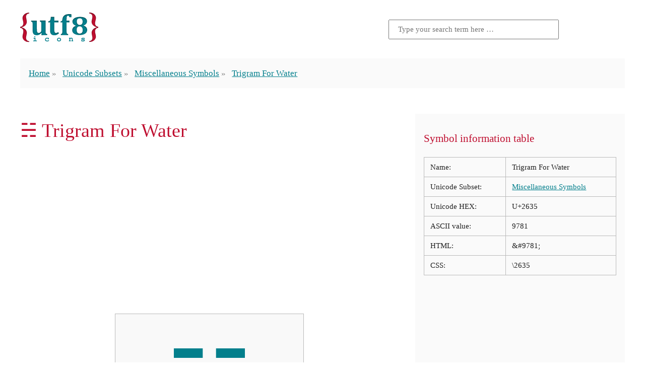

--- FILE ---
content_type: text/html; charset=UTF-8
request_url: https://www.utf8icons.com/character/9781/trigram-for-water
body_size: 12012
content:
<!DOCTYPE html>
<html lang="en" prefix="og: http://ogp.me/ns/website#">
<head>
    <meta charset="utf-8">
    <meta http-equiv="X-UA-Compatible" content="IE=edge">
    <meta name="viewport" content="width=device-width, initial-scale=1">
    <meta name="csrf-token" content="m0ofnbWjqUfRQcyrMDCxlVHQmDOaA8jyhGftvX1c">
    <title>TRIGRAM FOR WATER | UTF-8 Icons</title>
        <meta name="description" content="UTF-8 Icons aims to offer it&#039;s visitors an easy to use method for identifying those hard to find UTF-8 characters that can be used as icons in place of images.">
    <link rel="canonical" href="https://www.utf8icons.com/character/9781/trigram-for-water">
    <link rel="amphtml" href="https://www.utf8icons.com/amp/character/9781/trigram-for-water">
    <meta name="og:title" content="TRIGRAM FOR WATER | UTF-8 Icons">
    <meta name="og:site_name" content="UTF-8 Icons">
    <meta property="og:type" content="website" />
    <meta property="og:url" content="https://www.utf8icons.com/character/9781/trigram-for-water" />
    <meta property="og:image" content="https://www.utf8icons.com/character_image/9781-trigram-for-water.png" />
    <meta name="twitter:card" content="summary_large_image">
    <meta name="twitter:title" content="TRIGRAM FOR WATER | UTF-8 Icons">
    <meta name="twitter:description" content="UTF-8 Icons aims to offer it&#039;s visitors an easy to use method for identifying those hard to find UTF-8 characters that can be used as icons in place of images.">
    <meta name="twitter:image:src" content="https://www.utf8icons.com/character_image/9781-trigram-for-water.png">

    <link rel="apple-touch-icon" sizes="180x180" href="https://www.utf8icons.com/images/icons/apple-touch-icon.png">
    <link rel="icon" type="image/png" sizes="32x32" href="https://www.utf8icons.com/images/icons/favicon-32x32.png">
    <link rel="icon" type="image/png" sizes="16x16" href="https://www.utf8icons.com/images/icons/favicon-16x16.png">
    <link rel="manifest" href="https://www.utf8icons.com/images/icons/manifest.json">
    <link rel="mask-icon" href="https://www.utf8icons.com/images/icons/safari-pinned-tab.svg" color="#bf0f30">
    <link rel="shortcut icon" href="https://www.utf8icons.com/images/icons/favicon.ico">
    <meta name="apple-mobile-web-app-title" content="UTF-8 Icons">
    <meta name="application-name" content="UTF-8 Icons">
    <meta name="msapplication-TileColor" content="#bf0f30">
    <meta name="msapplication-TileImage" content="https://www.utf8icons.com/images/icons/mstile-144x144.png">
    <meta name="msapplication-config" content="https://www.utf8icons.com/images/icons/browserconfig.xml">
    <meta name="theme-color" content="#bf0f30">

            <style>a:hover,a:hover:visited,h1,h2,h3{color:#BF0F30}.container,.homepage__header,.inner__header,footer,header{-webkit-box-orient:horizontal;-webkit-box-direction:normal}:root{font-size:14px}@media (min-width:400px) and (max-width:1600px){:root{font-size:calc(14px + (18 - 14) * ((100vw - 400px)/ (1600 - 400)))}}@media (min-width:1600px){:root{font-size:18px}}body,html{font-family:serif;line-height:1.5;color:#212121;margin:0;padding:0;font-variant-numeric:oldstyle-nums;-webkit-font-feature-settings:'onum';font-feature-settings:'onum'}body *,html *{box-sizing:border-box}html.wf-merriweather-n4-active,html.wf-merriweather-n4-active body{font-family:Merriweather,serif}h1,h2,h3{line-height:1.1;font-weight:400}h1{font-size:2.25em}h2{font-size:1.5em}h3{font-size:1.25em}.small,small{font-size:.667em}a{color:#037f8c;-webkit-transition:all .3s linear;transition:all .3s linear}.button,.button.secondary{display:inline-block;padding:.75rem 1rem;-webkit-transition:all .3s ease-in;border-radius:3px;white-space:nowrap;cursor:pointer;text-align:center;text-decoration:none}a:visited{color:#013b41}.button{color:#f9f9f9;background-color:#037f8c;transition:all .3s ease-in;font-family:sans-serif}.button:hover{color:#f9f9f9;background-color:#013b41}.wf-merriweathersans-n4-active .button{font-family:"Merriweather Sans",sans-serif}.button.secondary{color:#f9f9f9;background-color:#BF0F30;transition:all .3s ease-in;font-family:sans-serif}.button.secondary:hover{color:#f9f9f9;background-color:#78091e}.wf-merriweathersans-n4-active .button.secondary{font-family:"Merriweather Sans",sans-serif}.sc,abbr{font-variant-caps:small-caps;-webkit-font-feature-settings:'smcp';font-feature-settings:'smcp'}body *+*{margin-top:1.5rem}body .adsbygoogle *+*,body>.adsbygoogle,li+li{margin-top:initial}.container,footer,header{width:96%;max-width:1200px;margin-left:auto;margin-right:auto;display:-webkit-box;display:-ms-flexbox;display:flex;-ms-flex-flow:row wrap;flex-flow:row wrap;-ms-flex-pack:distribute;justify-content:space-around}.socialsharing{text-align:center}.socialsharing .title{color:#BF0F30;font-size:1.5em;margin:1.5em 0 0}.socialsharing a{display:inline-block;margin:.375rem .1875rem 0;text-decoration:none;padding:.5rem 2rem;font-family:sans-serif;border-radius:.25rem;font-size:90%}.socialsharing a svg{margin:0 3px -2px 0}.socialsharing a:after{content:'Share';color:#fff}.socialsharing a.facebook{background-color:#3b5998}.socialsharing a.twitter{background-color:#55acee}.socialsharing a.twitter:after{content:'Tweet'}.socialsharing a.gplus{background-color:#dc4e41}.socialsharing a.reddit{background-color:#ff4500}.socialsharing a:hover{-webkit-transform:translateY(-.25rem);transform:translateY(-.25rem)}img{max-width:100%}figure{margin:1.5rem 0 0;padding:1.5rem;border:1px solid #bababa;text-align:center}figure figcaption{font-size:.85em;font-style:italic;opacity:.8}.warning{background-color:wheat;padding:.5rem 1.5rem;font-size:.85rem;font-style:italic}.warning:before{content:'\26A0';display:block;font-size:1.5rem;float:left;margin-right:1rem;font-style:normal}.searchform form{margin-top:0;height:100%;display:-webkit-box;display:-ms-flexbox;display:flex;-webkit-box-pack:end;-ms-flex-pack:end;justify-content:flex-end;-webkit-box-align:center;-ms-flex-align:center;align-items:center}.searchform input{padding:.5rem 1rem;-ms-flex-preferred-size:50%;flex-basis:50%;max-width:20rem;font-size:.9rem;font-family:Merriweather,serif}.searchform .searchform__title{color:#bababa}.searchform button{display:inline-block;text-decoration:none;text-align:center;white-space:nowrap;padding:.75rem 2rem .6rem;color:#f9f9f9;background-color:#037f8c;-webkit-transition:all .3s ease-in;transition:all .3s ease-in;font-family:sans-serif;cursor:pointer;border:none;margin-left:.5rem;border-radius:0}.searchform button:hover{color:#f9f9f9;background-color:#013b41}.wf-merriweathersans-n4-active .searchform button{font-family:"Merriweather Sans",sans-serif}.searchform.inline form{-webkit-box-align:start;-ms-flex-align:start;align-items:flex-start}.searchform.inline input{width:100%;-ms-flex-preferred-size:100%;flex-basis:100%;max-width:initial;margin-top:0}.searchform.inline button{margin-top:0}.search-result a{color:#BF0F30;text-decoration:none}.search-result p{padding-left:2rem;color:#878787}.container.search .content{width:100%}.homepage__header,.inner__header{margin-top:1.5rem;-ms-flex-flow:row wrap;flex-flow:row wrap}.homepage__header .logo,.homepage__header .searchform,.inner__header .logo,.inner__header .searchform{text-align:center;-ms-flex-preferred-size:100%;flex-basis:100%}.homepage__header .logo,.inner__header .logo{width:90%;max-width:280px}.homepage__header .logo span,.inner__header .logo span{display:inline-block;text-indent:-9999em}@media (min-width:700px){.homepage__header .logo,.inner__header .logo{max-width:500px}}.inner__header{-webkit-box-pack:justify;-ms-flex-pack:justify;justify-content:space-between}.inner__header .logo,.inner__header .searchform{text-align:center;width:100%;max-width:100%}.inner__header .logo input,.inner__header .searchform input{margin:0 auto;width:100%;-ms-flex-preferred-size:100%;flex-basis:100%}@media (min-width:450px){.inner__header .logo,.inner__header .searchform{-ms-flex-preferred-size:50%;flex-basis:50%;text-align:left}.inner__header .searchform{text-align:right;margin-top:0}}.inner__header .logo a{text-decoration:none}.inner__header .logo img{max-width:155px}.inner__header .logo span{display:none}.footer__main{margin-top:3rem;margin-bottom:1.5rem}.footer__main ul{margin:0;padding:0}.footer__main li{display:inline;list-style-type:none}.footer__main li a{padding:.5rem}</style>
                    <style>.breadcrumbs{width:100%;background-color:#fafafa;padding:0 1rem}.breadcrumbs ul{padding:0}.breadcrumbs li{list-style-type:none;display:inline}.breadcrumbs li+li{position:relative;margin-left:1.25rem}.breadcrumbs li+li:before{content:'\00BB';display:block;position:absolute;width:1.25rem;left:-1.25rem;top:0;height:1rem;line-height:1.25;color:#878787}.breadcrumbs span.current{color:#878787}.container.character{-webkit-box-pack:justify;-ms-flex-pack:justify;justify-content:space-between}.container.character>.mainContent{-webkit-box-flex:1;-ms-flex-positive:1;flex-grow:1}.container.character>.sidebar{width:100%;padding:1rem;background-color:#fafafa}.container.character>.sidebar table{border-collapse:collapse;border:1px solid #bababa;width:100%}.container.character>.sidebar table td{font-size:90%;border:1px solid #bababa;vertical-align:top;padding:.5rem .75rem}@media (min-width:1200px){.container.character{-ms-flex-wrap:nowrap;flex-wrap:nowrap}.container.character>.mainContent{min-width:750px;margin-right:2rem}.container.character>.sidebar{-webkit-box-flex:1;-ms-flex-positive:1;flex-grow:1;min-width:380px}}.container.character .character-nav{display:-webkit-box;display:-ms-flexbox;display:flex;color:#037f8c;text-align:center;-ms-flex-pack:distribute;justify-content:space-around}.container.character .character-nav a{color:#037f8c;margin-top:0;font-size:4.063em;text-decoration:none;vertical-align:middle;padding:0 .5rem;line-height:15.189rem;border:1px solid transparent}.container.character .character-nav a:hover{color:#BF0F30;background-color:#f9f9f9;border-color:#bababa}.container.character .character-nav .large-character{font-size:11.391em;background-color:#f9f9f9;border:1px solid #bababa;margin:0 1rem;-webkit-box-flex:1;-ms-flex-positive:1;flex-grow:1;max-width:50%}.container.character .comments{width:100%}.equiv{display:-webkit-box;display:-ms-flexbox;display:flex;-webkit-box-pack:center;-ms-flex-pack:center;justify-content:center}.equiv a,.equiv>span{width:25%;text-decoration:none;background-color:#f9f9f9;border:1px solid #e0dfdf;border-radius:.3rem;display:-webkit-box;display:-ms-flexbox;display:flex;-webkit-box-pack:center;-ms-flex-pack:center;justify-content:center;-webkit-box-align:center;-ms-flex-align:center;align-items:center}.equiv a>span,.equiv>span>span{display:block;width:50%;height:50%;line-height:100%}.equiv>span.add{background-color:transparent;border:none}.equiv a,.equiv a>span,.equiv>span{margin-top:0;font-size:68px;text-align:center}.equiv a:before,.equiv a>span:before,.equiv>span:before{content:"";float:left;padding-top:100%}.android .large-character{font-size:68px!important;line-height:16rem!important}.ios .large-character.emoticons{overflow:hidden}.ios .large-character.emoticons span{-webkit-transform:scale(3) translateY(-45px);transform:scale(3) translateY(-45px);display:block}</style>
        <script>window.csrf = {"token":"m0ofnbWjqUfRQcyrMDCxlVHQmDOaA8jyhGftvX1c","root":"https:\/\/www.utf8icons.com"};</script>
    <!-- Global site tag (gtag.js) - Google Analytics -->
    <script async src="https://www.googletagmanager.com/gtag/js?id=UA-3035338-16"></script>
    <script>window.dataLayer = window.dataLayer || [];function gtag(){dataLayer.push(arguments);}gtag('js', new Date());gtag('config', 'UA-3035338-16');</script>
        <script async src="//pagead2.googlesyndication.com/pagead/js/adsbygoogle.js"></script>
    <script>
     (adsbygoogle = window.adsbygoogle || []).push({
          google_ad_client: "ca-pub-7970495202196341",
          enable_page_level_ads: true
     });
    </script>
</head>
<body itemscope   itemtype="http://schema.org/ItemPage" >
<div id="app">
 <header class="inner__header"> <div class="logo" itemprop="provider" itemscope itemtype="http://schema.org/Organization"> <div itemprop="brand" itemscope itemtype="http://schema.org/Brand"> <a href="/" data-ga="General::Click logo::https://www.utf8icons.com/character/9781/trigram-for-water"> <img src="https://www.utf8icons.com/svgs/logo.svgz"> <span itemprop="name">UTF-8 Icons</span> </a> </div> </div> <aside class="searchform"> <form action="https://www.utf8icons.com/search" method="get"> <input type="text" name="query" placeholder="Type your search term here &hellip;" value="">  </form> </aside> <nav class="breadcrumbs"> <ul itemprop="breadcrumb" itemscope itemtype="http://schema.org/BreadcrumbList"> <li itemprop="itemListElement" itemscope itemtype="http://schema.org/ListItem"> <a href="https://www.utf8icons.com" itemprop="item" data-ga="Breadcrumbs::Home::https://www.utf8icons.com/character/9781/trigram-for-water">Home</a> <meta itemprop="position" content="1"/> <meta itemprop="name" content="UTF-8 Icons Homepage"/> </li>  <li itemprop="itemListElement" itemscope itemtype="http://schema.org/ListItem"> <a href="https://www.utf8icons.com/subsets" itemprop="item" data-ga="Breadcrumbs::Unicode Subsets::https://www.utf8icons.com/character/9781/trigram-for-water">Unicode Subsets</a> <meta itemprop="position" content="2"/> <meta itemprop="name" content="Unicode Subsets Listings"/> </li>  <li itemprop="itemListElement" itemscope itemtype="http://schema.org/ListItem"> <a href="https://www.utf8icons.com/subsets/miscellaneous-symbols" itemprop="item" data-ga="Breadcrumbs::Miscellaneous Symbols::https://www.utf8icons.com/character/9781/trigram-for-water">Miscellaneous Symbols</a> <meta itemprop="position" content="3"/> <meta itemprop="name" content="Miscellaneous Symbols"/> </li>  <li itemprop="itemListElement" itemscope itemtype="http://schema.org/ListItem"> <a href="https://www.utf8icons.com/character/9781/trigram-for-water" class="current" itemprop="item">Trigram For Water</a> <meta itemprop="position" content="4"/> <meta itemprop="name" content="Trigram For Water"/> </li>  </ul> </nav> </header>     <article class="container character">
        <section class="mainContent" itemprop="mainContentOfPage" itemscope itemtype="http://schema.org/WebPageElement">
            <h1 itemprop="headline">&#9781; Trigram For Water</h1>
                        <script async src="//pagead2.googlesyndication.com/pagead/js/adsbygoogle.js"></script>
<!-- CHARACTERS_PAGE_TOP (V3 utf8icons.com) -->
<ins class="adsbygoogle"
     style="display:block"
     data-ad-client="ca-pub-7970495202196341"
     data-ad-slot="7992852010"
     data-ad-format="auto"></ins>
<script>
(adsbygoogle = window.adsbygoogle || []).push({});
</script>
            <div class="character-nav"> <a href="https://www.utf8icons.com/character/9780/trigram-for-wind" title="Trigram For Wind" data-ga="Character::Previous::https://www.utf8icons.com/character/9781/trigram-for-water">&laquo;</a> <div class="large-character miscellaneous-symbols"><span>&#9781;</span></div> <a href="https://www.utf8icons.com/character/9782/trigram-for-mountain" title="Trigram For Mountain" data-ga="Character::Next::https://www.utf8icons.com/character/9781/trigram-for-water">&raquo;</a> </div>            <aside class="socialsharing"> <div class="title">Share this page</div> <a class="facebook" href="https://www.facebook.com/sharer/sharer.php?u=https://www.utf8icons.com/character/9781/trigram-for-water" target="_blank"> <svg fill="#fff" preserveAspectRatio="xMidYMid meet" height="1em" width="1em" viewBox="0 0 40 40"> <g> <path d="m21.7 16.7h5v5h-5v11.6h-5v-11.6h-5v-5h5v-2.1c0-2 0.6-4.5 1.8-5.9 1.3-1.3 2.8-2 4.7-2h3.5v5h-3.5c-0.9 0-1.5 0.6-1.5 1.5v3.5z"></path> </g> </svg> </a> <a class="twitter" href="https://twitter.com/home?status=https://www.utf8icons.com/character/9781/trigram-for-water" target="_blank"> <svg fill="#fff" preserveAspectRatio="xMidYMid meet" height="1em" width="1em" viewBox="0 0 40 40"> <g> <path d="m31.5 11.7c1.3-0.8 2.2-2 2.7-3.4-1.4 0.7-2.7 1.2-4 1.4-1.1-1.2-2.6-1.9-4.4-1.9-1.7 0-3.2 0.6-4.4 1.8-1.2 1.2-1.8 2.7-1.8 4.4 0 0.5 0.1 0.9 0.2 1.3-5.1-0.1-9.4-2.3-12.7-6.4-0.6 1-0.9 2.1-0.9 3.1 0 2.2 1 3.9 2.8 5.2-1.1-0.1-2-0.4-2.8-0.8 0 1.5 0.5 2.8 1.4 4 0.9 1.1 2.1 1.8 3.5 2.1-0.5 0.1-1 0.2-1.6 0.2-0.5 0-0.9 0-1.1-0.1 0.4 1.2 1.1 2.3 2.1 3 1.1 0.8 2.3 1.2 3.6 1.3-2.2 1.7-4.7 2.6-7.6 2.6-0.7 0-1.2 0-1.5-0.1 2.8 1.9 6 2.8 9.5 2.8 3.5 0 6.7-0.9 9.4-2.7 2.8-1.8 4.8-4.1 6.1-6.7 1.3-2.6 1.9-5.3 1.9-8.1v-0.8c1.3-0.9 2.3-2 3.1-3.2-1.1 0.5-2.3 0.8-3.5 1z"></path> </g> </svg> </a> <a class="gplus" href="https://plus.google.com/share?url=https://www.utf8icons.com/character/9781/trigram-for-water" target="_blank"> <svg fill="#fff" preserveAspectRatio="xMidYMid meet" height="1em" width="1em" viewBox="0 0 40 40"> <g> <path d="m25.2 20.3q0 3.6-1.6 6.5t-4.3 4.4-6.5 1.6q-2.6 0-5-1t-4.1-2.7-2.7-4.1-1-5 1-5 2.7-4.1 4.1-2.7 5-1q5 0 8.6 3.3l-3.5 3.4q-2-2-5.1-2-2.1 0-4 1.1t-2.8 2.9-1.1 4.1 1.1 4.1 2.8 2.9 4 1.1q1.5 0 2.7-0.4t2-1 1.4-1.4 0.8-1.4 0.4-1.3h-7.3v-4.4h12.1q0.3 1.1 0.3 2.1z m15.1-2.1v3.6h-3.6v3.7h-3.7v-3.7h-3.7v-3.6h3.7v-3.7h3.7v3.7h3.6z"></path> </g> </svg> </a> <a class="reddit" href="https://www.reddit.com/submit?url=https://www.utf8icons.com/character/9781/trigram-for-water" target="_blank"> <svg fill="#fff" preserveAspectRatio="xMidYMid meet" height="1em" width="1em" viewBox="0 0 40 40"> <g> <path d="m40 18.9q0 1.3-0.7 2.3t-1.7 1.7q0.2 1 0.2 2.1 0 3.5-2.3 6.4t-6.5 4.7-9 1.7-8.9-1.7-6.4-4.7-2.4-6.4q0-1.1 0.2-2.1-1.1-0.6-1.8-1.6t-0.7-2.4q0-1.8 1.3-3.2t3.1-1.3q1.9 0 3.3 1.4 4.8-3.3 11.5-3.6l2.6-11.6q0-0.3 0.3-0.5t0.6-0.1l8.2 1.8q0.4-0.8 1.2-1.3t1.8-0.5q1.4 0 2.4 1t0.9 2.3-0.9 2.4-2.4 1-2.4-1-0.9-2.4l-7.5-1.6-2.3 10.5q6.7 0.2 11.6 3.6 1.3-1.4 3.2-1.4 1.8 0 3.1 1.3t1.3 3.2z m-30.7 4.4q0 1.4 1 2.4t2.4 1 2.3-1 1-2.4-1-2.3-2.3-1q-1.4 0-2.4 1t-1 2.3z m18.1 8q0.3-0.3 0.3-0.6t-0.3-0.6q-0.2-0.2-0.5-0.2t-0.6 0.2q-0.9 0.9-2.7 1.4t-3.6 0.4-3.6-0.4-2.7-1.4q-0.2-0.2-0.5-0.2t-0.6 0.2q-0.3 0.2-0.3 0.6t0.3 0.6q1 0.9 2.6 1.5t2.8 0.6 2 0.1 2-0.1 2.8-0.6 2.6-1.6z m-0.1-4.6q1.4 0 2.4-1t1-2.4q0-1.3-1-2.3t-2.4-1q-1.3 0-2.3 1t-1 2.3 1 2.4 2.3 1z"></path> </g> </svg> </a> </aside>            <div class="description" itemprop="text"> <h2>&ldquo;Trigram For Water&rdquo; description</h2> <h3>Alternative names</h3><p>This glyph is also known under the following names or aliases:</p><ul><li>kan3 </li> </ul>  </div>                             <div itemprop="image"itemscope itemtype="http://schema.org/ImageObject"> <h2 itemprop="name">&ldquo;Trigram For Water&rdquo; on various operating systems</h2> <p itemprop="description">The image below shows how the &ldquo;Trigram For Water&rdquo; symbol might look like on different operating systems. If the font in which this web site is displayed does not contain the symbol and there is no fallback font able to render it, you can use the image below to get an idea of what it should look like.</p> <figure> <img src="https://www.utf8icons.com/character_image/9781-trigram-for-water.png" alt="Trigram For Water on various operating systems" itemprop="contentUrl"> <figcaption>Trigram For Water on various operating systems</figcaption> </figure> <p class="small">Please note that the image above is computer generated and not all images are curated, so certain errors might occur. Additionally, the operating systems change on occasions the default fonts they provide, so the character might not look the same on your operating system.</p> </div>                     </section>
        <aside class="sidebar">
            <div itemscope itemtype="http://schema.org/Table"> <h3 itemprop="about">Symbol information table</h3> <table> <tr> <td>Name:</td> <td>Trigram For Water</td> </tr>  <tr> <td>Unicode Subset:</td> <td><a href="https://www.utf8icons.com/subsets/miscellaneous-symbols" data-ga="Character::Miscellaneous Symbols::https://www.utf8icons.com/character/9781/trigram-for-water">Miscellaneous Symbols</a></td> </tr>  <tr> <td>Unicode HEX:</td> <td>U+2635</td> </tr> <tr> <td>ASCII value:</td> <td>9781</td> </tr> <tr> <td>HTML:</td> <td>&amp;#9781;</td> </tr>  <tr> <td>CSS:</td> <td>\2635</td> </tr> </table> </div>            <script async src="//pagead2.googlesyndication.com/pagead/js/adsbygoogle.js"></script>
<!-- CHARACTERS_PAGE_SIDEBAR (V3 utf8icons.com) -->
<ins class="adsbygoogle"
     style="display:block"
     data-ad-client="ca-pub-7970495202196341"
     data-ad-slot="7633556416"
     data-ad-format="auto"></ins>
<script>
(adsbygoogle = window.adsbygoogle || []).push({});
</script>
        </aside>
    </article>
    <aside class="container character">
        <div class="comments">
            <h3>Leave a comment below</h3>
<div id="disqus_thread"></div>

<script>
    (function() {
        var d = document, s = d.createElement('script');
        s.src = 'https://utf8icons.disqus.com/embed.js';
        s.setAttribute('data-timestamp', +new Date());
        (d.head || d.body).appendChild(s);
    })();
</script>
        </div>
    </aside>
    <aside class="container">
        <script async src="//pagead2.googlesyndication.com/pagead/js/adsbygoogle.js"></script>
<!-- CHARACTERS_PAGE_BOTTOM (V3 utf8icons.com) -->
<div style="width: 100%;">
<ins class="adsbygoogle"
     style="display:block"
     data-ad-client="ca-pub-7970495202196341"
     data-ad-slot="5077042818"
     data-ad-format="auto"></ins></div>
<script>
(adsbygoogle = window.adsbygoogle || []).push({});
</script>
    </aside>
 <footer class="footer__main"> <ul class="footer__main__links"> <li><a href="https://www.utf8icons.com/what-is-utf-8" data-ga="Pages::Click To::What is UTF-8?">What is UTF-8?</a></li> <li><a href="https://www.utf8icons.com/about" data-ga="Pages::Click To::About">About</a></li> <li><a href="https://www.utf8icons.com/contact" data-ga="Pages::Click To::Contact">Contact</a></li> </ul> </footer> </div>  <script>!function(n){function t(o){if(e[o])return e[o].exports;var i=e[o]={i:o,l:!1,exports:{}};return n[o].call(i.exports,i,i.exports,t),i.l=!0,i.exports}var e={};t.m=n,t.c=e,t.i=function(n){return n},t.d=function(n,e,o){t.o(n,e)||Object.defineProperty(n,e,{configurable:!1,enumerable:!0,get:o})},t.n=function(n){var e=n&&n.__esModule?function(){return n.default}:function(){return n};return t.d(e,"a",e),e},t.o=function(n,t){return Object.prototype.hasOwnProperty.call(n,t)},t.p="./",t(t.s=79)}({34:function(n,t){function e(n){window.open(n,"UTF8Icons_share","status=no,height=300,width=500,centerscreen=yes,chrome=yes")}var o=document.getElementsByTagName("body")[0];o&&(navigator.userAgent.match(/(iPad|iPhone|iPod)/i)&&o.classList.add("ios"),navigator.userAgent.match(/android/i)&&o.classList.add("android"));for(var i=document.getElementsByTagName("a"),a=0;a<i.length;a++)void 0!==i[a].dataset.ga&&i[a].addEventListener("click",function(n){var t=n.target;if("function"==typeof ga){var e=t.dataset.ga.split("::");ga("send","event",e[0],e[1],e[2])}},!1);var r=document.getElementsByClassName("socialsharing");if(r.length)for(var c=r[0].getElementsByTagName("a"),u=0;u<c.length;u++)c[u].addEventListener("click",function(n){n.preventDefault(),e(n.target.href)},!1)},36:function(n,t){},37:function(n,t){},38:function(n,t){},39:function(n,t){},40:function(n,t){},41:function(n,t){},42:function(n,t){},43:function(n,t){},44:function(n,t){},45:function(n,t){},46:function(n,t){},47:function(n,t){},48:function(n,t){},49:function(n,t){},50:function(n,t){},79:function(n,t,e){e(34),e(49),e(50),e(36),e(37),e(38),e(39),e(40),e(41),e(42),e(43),e(44),e(45),e(46),e(47),n.exports=e(48)}});</script>  <script>var character_code = 9781;</script>
    <script>!function(e){function t(r){if(n[r])return n[r].exports;var o=n[r]={i:r,l:!1,exports:{}};return e[r].call(o.exports,o,o.exports,t),o.l=!0,o.exports}var n={};t.m=e,t.c=n,t.i=function(e){return e},t.d=function(e,n,r){t.o(e,n)||Object.defineProperty(e,n,{configurable:!1,enumerable:!0,get:r})},t.n=function(e){var n=e&&e.__esModule?function(){return e.default}:function(){return e};return t.d(n,"a",n),n},t.o=function(e,t){return Object.prototype.hasOwnProperty.call(e,t)},t.p="./",t(t.s=78)}([function(e,t,n){"use strict";function r(e){return"[object Array]"===E.call(e)}function o(e){return"[object ArrayBuffer]"===E.call(e)}function i(e){return"undefined"!=typeof FormData&&e instanceof FormData}function s(e){return"undefined"!=typeof ArrayBuffer&&ArrayBuffer.isView?ArrayBuffer.isView(e):e&&e.buffer&&e.buffer instanceof ArrayBuffer}function a(e){return"string"==typeof e}function u(e){return"number"==typeof e}function c(e){return void 0===e}function f(e){return null!==e&&"object"==typeof e}function l(e){return"[object Date]"===E.call(e)}function p(e){return"[object File]"===E.call(e)}function d(e){return"[object Blob]"===E.call(e)}function h(e){return"[object Function]"===E.call(e)}function m(e){return f(e)&&h(e.pipe)}function w(e){return"undefined"!=typeof URLSearchParams&&e instanceof URLSearchParams}function y(e){return e.replace(/^\s*/,"").replace(/\s*$/,"")}function g(){return"undefined"!=typeof window&&"undefined"!=typeof document&&"function"==typeof document.createElement}function v(e,t){if(null!==e&&void 0!==e)if("object"==typeof e||r(e)||(e=[e]),r(e))for(var n=0,o=e.length;n<o;n++)t.call(null,e[n],n,e);else for(var i in e)Object.prototype.hasOwnProperty.call(e,i)&&t.call(null,e[i],i,e)}function x(){function e(e,n){"object"==typeof t[n]&&"object"==typeof e?t[n]=x(t[n],e):t[n]=e}for(var t={},n=0,r=arguments.length;n<r;n++)v(arguments[n],e);return t}function T(e,t,n){return v(t,function(t,r){e[r]=n&&"function"==typeof t?b(t,n):t}),e}var b=n(6),E=Object.prototype.toString;e.exports={isArray:r,isArrayBuffer:o,isFormData:i,isArrayBufferView:s,isString:a,isNumber:u,isObject:f,isUndefined:c,isDate:l,isFile:p,isBlob:d,isFunction:h,isStream:m,isURLSearchParams:w,isStandardBrowserEnv:g,forEach:v,merge:x,extend:T,trim:y}},function(e,t,n){"use strict";(function(t){function r(e,t){!i.isUndefined(e)&&i.isUndefined(e["Content-Type"])&&(e["Content-Type"]=t)}function o(){var e;return"undefined"!=typeof XMLHttpRequest?e=n(2):void 0!==t&&(e=n(2)),e}var i=n(0),s=n(24),a=/^\)\]\}',?\n/,u={"Content-Type":"application/x-www-form-urlencoded"},c={adapter:o(),transformRequest:[function(e,t){return s(t,"Content-Type"),i.isFormData(e)||i.isArrayBuffer(e)||i.isStream(e)||i.isFile(e)||i.isBlob(e)?e:i.isArrayBufferView(e)?e.buffer:i.isURLSearchParams(e)?(r(t,"application/x-www-form-urlencoded;charset=utf-8"),e.toString()):i.isObject(e)?(r(t,"application/json;charset=utf-8"),JSON.stringify(e)):e}],transformResponse:[function(e){if("string"==typeof e){e=e.replace(a,"");try{e=JSON.parse(e)}catch(e){}}return e}],timeout:0,xsrfCookieName:"XSRF-TOKEN",xsrfHeaderName:"X-XSRF-TOKEN",maxContentLength:-1,validateStatus:function(e){return e>=200&&e<300}};c.headers={common:{Accept:"application/json, text/plain, */*"}},i.forEach(["delete","get","head"],function(e){c.headers[e]={}}),i.forEach(["post","put","patch"],function(e){c.headers[e]=i.merge(u)}),e.exports=c}).call(t,n(8))},function(e,t,n){"use strict";var r=n(0),o=n(16),i=n(19),s=n(25),a=n(23),u=n(5),c="undefined"!=typeof window&&window.btoa&&window.btoa.bind(window)||n(18);e.exports=function(e){return new Promise(function(t,f){var l=e.data,p=e.headers;r.isFormData(l)&&delete p["Content-Type"];var d=new XMLHttpRequest,h="onreadystatechange",m=!1;if("undefined"==typeof window||!window.XDomainRequest||"withCredentials"in d||a(e.url)||(d=new window.XDomainRequest,h="onload",m=!0,d.onprogress=function(){},d.ontimeout=function(){}),e.auth){var w=e.auth.username||"",y=e.auth.password||"";p.Authorization="Basic "+c(w+":"+y)}if(d.open(e.method.toUpperCase(),i(e.url,e.params,e.paramsSerializer),!0),d.timeout=e.timeout,d[h]=function(){if(d&&(4===d.readyState||m)&&(0!==d.status||d.responseURL&&0===d.responseURL.indexOf("file:"))){var n="getAllResponseHeaders"in d?s(d.getAllResponseHeaders()):null;o(t,f,{data:e.responseType&&"text"!==e.responseType?d.response:d.responseText,status:1223===d.status?204:d.status,statusText:1223===d.status?"No Content":d.statusText,headers:n,config:e,request:d}),d=null}},d.onerror=function(){f(u("Network Error",e)),d=null},d.ontimeout=function(){f(u("timeout of "+e.timeout+"ms exceeded",e,"ECONNABORTED")),d=null},r.isStandardBrowserEnv()){var g=n(21),v=(e.withCredentials||a(e.url))&&e.xsrfCookieName?g.read(e.xsrfCookieName):void 0;v&&(p[e.xsrfHeaderName]=v)}if("setRequestHeader"in d&&r.forEach(p,function(e,t){void 0===l&&"content-type"===t.toLowerCase()?delete p[t]:d.setRequestHeader(t,e)}),e.withCredentials&&(d.withCredentials=!0),e.responseType)try{d.responseType=e.responseType}catch(e){if("json"!==d.responseType)throw e}"function"==typeof e.onDownloadProgress&&d.addEventListener("progress",e.onDownloadProgress),"function"==typeof e.onUploadProgress&&d.upload&&d.upload.addEventListener("progress",e.onUploadProgress),e.cancelToken&&e.cancelToken.promise.then(function(e){d&&(d.abort(),f(e),d=null)}),void 0===l&&(l=null),d.send(l)})}},function(e,t,n){"use strict";function r(e){this.message=e}r.prototype.toString=function(){return"Cancel"+(this.message?": "+this.message:"")},r.prototype.__CANCEL__=!0,e.exports=r},function(e,t,n){"use strict";e.exports=function(e){return!(!e||!e.__CANCEL__)}},function(e,t,n){"use strict";var r=n(15);e.exports=function(e,t,n,o){return r(new Error(e),t,n,o)}},function(e,t,n){"use strict";e.exports=function(e,t){return function(){for(var n=new Array(arguments.length),r=0;r<n.length;r++)n[r]=arguments[r];return e.apply(t,n)}}},,function(e,t){function n(){throw new Error("setTimeout has not been defined")}function r(){throw new Error("clearTimeout has not been defined")}function o(e){if(f===setTimeout)return setTimeout(e,0);if((f===n||!f)&&setTimeout)return f=setTimeout,setTimeout(e,0);try{return f(e,0)}catch(t){try{return f.call(null,e,0)}catch(t){return f.call(this,e,0)}}}function i(e){if(l===clearTimeout)return clearTimeout(e);if((l===r||!l)&&clearTimeout)return l=clearTimeout,clearTimeout(e);try{return l(e)}catch(t){try{return l.call(null,e)}catch(t){return l.call(this,e)}}}function s(){m&&d&&(m=!1,d.length?h=d.concat(h):w=-1,h.length&&a())}function a(){if(!m){var e=o(s);m=!0;for(var t=h.length;t;){for(d=h,h=[];++w<t;)d&&d[w].run();w=-1,t=h.length}d=null,m=!1,i(e)}}function u(e,t){this.fun=e,this.array=t}function c(){}var f,l,p=e.exports={};!function(){try{f="function"==typeof setTimeout?setTimeout:n}catch(e){f=n}try{l="function"==typeof clearTimeout?clearTimeout:r}catch(e){l=r}}();var d,h=[],m=!1,w=-1;p.nextTick=function(e){var t=new Array(arguments.length-1);if(arguments.length>1)for(var n=1;n<arguments.length;n++)t[n-1]=arguments[n];h.push(new u(e,t)),1!==h.length||m||o(a)},u.prototype.run=function(){this.fun.apply(null,this.array)},p.title="browser",p.browser=!0,p.env={},p.argv=[],p.version="",p.versions={},p.on=c,p.addListener=c,p.once=c,p.off=c,p.removeListener=c,p.removeAllListeners=c,p.emit=c,p.binding=function(e){throw new Error("process.binding is not supported")},p.cwd=function(){return"/"},p.chdir=function(e){throw new Error("process.chdir is not supported")},p.umask=function(){return 0}},function(e,t,n){e.exports=n(10)},function(e,t,n){"use strict";function r(e){var t=new s(e),n=i(s.prototype.request,t);return o.extend(n,s.prototype,t),o.extend(n,t),n}var o=n(0),i=n(6),s=n(12),a=n(1),u=r(a);u.Axios=s,u.create=function(e){return r(o.merge(a,e))},u.Cancel=n(3),u.CancelToken=n(11),u.isCancel=n(4),u.all=function(e){return Promise.all(e)},u.spread=n(26),e.exports=u,e.exports.default=u},function(e,t,n){"use strict";function r(e){if("function"!=typeof e)throw new TypeError("executor must be a function.");var t;this.promise=new Promise(function(e){t=e});var n=this;e(function(e){n.reason||(n.reason=new o(e),t(n.reason))})}var o=n(3);r.prototype.throwIfRequested=function(){if(this.reason)throw this.reason},r.source=function(){var e;return{token:new r(function(t){e=t}),cancel:e}},e.exports=r},function(e,t,n){"use strict";function r(e){this.defaults=e,this.interceptors={request:new s,response:new s}}var o=n(1),i=n(0),s=n(13),a=n(14),u=n(22),c=n(20);r.prototype.request=function(e){"string"==typeof e&&(e=i.merge({url:arguments[0]},arguments[1])),e=i.merge(o,this.defaults,{method:"get"},e),e.baseURL&&!u(e.url)&&(e.url=c(e.baseURL,e.url));var t=[a,void 0],n=Promise.resolve(e);for(this.interceptors.request.forEach(function(e){t.unshift(e.fulfilled,e.rejected)}),this.interceptors.response.forEach(function(e){t.push(e.fulfilled,e.rejected)});t.length;)n=n.then(t.shift(),t.shift());return n},i.forEach(["delete","get","head"],function(e){r.prototype[e]=function(t,n){return this.request(i.merge(n||{},{method:e,url:t}))}}),i.forEach(["post","put","patch"],function(e){r.prototype[e]=function(t,n,r){return this.request(i.merge(r||{},{method:e,url:t,data:n}))}}),e.exports=r},function(e,t,n){"use strict";function r(){this.handlers=[]}var o=n(0);r.prototype.use=function(e,t){return this.handlers.push({fulfilled:e,rejected:t}),this.handlers.length-1},r.prototype.eject=function(e){this.handlers[e]&&(this.handlers[e]=null)},r.prototype.forEach=function(e){o.forEach(this.handlers,function(t){null!==t&&e(t)})},e.exports=r},function(e,t,n){"use strict";function r(e){e.cancelToken&&e.cancelToken.throwIfRequested()}var o=n(0),i=n(17),s=n(4),a=n(1);e.exports=function(e){return r(e),e.headers=e.headers||{},e.data=i(e.data,e.headers,e.transformRequest),e.headers=o.merge(e.headers.common||{},e.headers[e.method]||{},e.headers||{}),o.forEach(["delete","get","head","post","put","patch","common"],function(t){delete e.headers[t]}),(e.adapter||a.adapter)(e).then(function(t){return r(e),t.data=i(t.data,t.headers,e.transformResponse),t},function(t){return s(t)||(r(e),t&&t.response&&(t.response.data=i(t.response.data,t.response.headers,e.transformResponse))),Promise.reject(t)})}},function(e,t,n){"use strict";e.exports=function(e,t,n,r){return e.config=t,n&&(e.code=n),e.response=r,e}},function(e,t,n){"use strict";var r=n(5);e.exports=function(e,t,n){var o=n.config.validateStatus;n.status&&o&&!o(n.status)?t(r("Request failed with status code "+n.status,n.config,null,n)):e(n)}},function(e,t,n){"use strict";var r=n(0);e.exports=function(e,t,n){return r.forEach(n,function(n){e=n(e,t)}),e}},function(e,t,n){"use strict";function r(){this.message="String contains an invalid character"}function o(e){for(var t,n,o=String(e),s="",a=0,u=i;o.charAt(0|a)||(u="=",a%1);s+=u.charAt(63&t>>8-a%1*8)){if((n=o.charCodeAt(a+=.75))>255)throw new r;t=t<<8|n}return s}var i="ABCDEFGHIJKLMNOPQRSTUVWXYZabcdefghijklmnopqrstuvwxyz0123456789+/=";r.prototype=new Error,r.prototype.code=5,r.prototype.name="InvalidCharacterError",e.exports=o},function(e,t,n){"use strict";function r(e){return encodeURIComponent(e).replace(/%40/gi,"@").replace(/%3A/gi,":").replace(/%24/g,"$").replace(/%2C/gi,",").replace(/%20/g,"+").replace(/%5B/gi,"[").replace(/%5D/gi,"]")}var o=n(0);e.exports=function(e,t,n){if(!t)return e;var i;if(n)i=n(t);else if(o.isURLSearchParams(t))i=t.toString();else{var s=[];o.forEach(t,function(e,t){null!==e&&void 0!==e&&(o.isArray(e)&&(t+="[]"),o.isArray(e)||(e=[e]),o.forEach(e,function(e){o.isDate(e)?e=e.toISOString():o.isObject(e)&&(e=JSON.stringify(e)),s.push(r(t)+"="+r(e))}))}),i=s.join("&")}return i&&(e+=(e.indexOf("?")===-1?"?":"&")+i),e}},function(e,t,n){"use strict";e.exports=function(e,t){return e.replace(/\/+$/,"")+"/"+t.replace(/^\/+/,"")}},function(e,t,n){"use strict";var r=n(0);e.exports=r.isStandardBrowserEnv()?function(){return{write:function(e,t,n,o,i,s){var a=[];a.push(e+"="+encodeURIComponent(t)),r.isNumber(n)&&a.push("expires="+new Date(n).toGMTString()),r.isString(o)&&a.push("path="+o),r.isString(i)&&a.push("domain="+i),s===!0&&a.push("secure"),document.cookie=a.join("; ")},read:function(e){var t=document.cookie.match(new RegExp("(^|;\\s*)("+e+")=([^;]*)"));return t?decodeURIComponent(t[3]):null},remove:function(e){this.write(e,"",Date.now()-864e5)}}}():function(){return{write:function(){},read:function(){return null},remove:function(){}}}()},function(e,t,n){"use strict";e.exports=function(e){return/^([a-z][a-z\d\+\-\.]*:)?\/\//i.test(e)}},function(e,t,n){"use strict";var r=n(0);e.exports=r.isStandardBrowserEnv()?function(){function e(e){var t=e;return n&&(o.setAttribute("href",t),t=o.href),o.setAttribute("href",t),{href:o.href,protocol:o.protocol?o.protocol.replace(/:$/,""):"",host:o.host,search:o.search?o.search.replace(/^\?/,""):"",hash:o.hash?o.hash.replace(/^#/,""):"",hostname:o.hostname,port:o.port,pathname:"/"===o.pathname.charAt(0)?o.pathname:"/"+o.pathname}}var t,n=/(msie|trident)/i.test(navigator.userAgent),o=document.createElement("a");return t=e(window.location.href),function(n){var o=r.isString(n)?e(n):n;return o.protocol===t.protocol&&o.host===t.host}}():function(){return function(){return!0}}()},function(e,t,n){"use strict";var r=n(0);e.exports=function(e,t){r.forEach(e,function(n,r){r!==t&&r.toUpperCase()===t.toUpperCase()&&(e[t]=n,delete e[r])})}},function(e,t,n){"use strict";var r=n(0);e.exports=function(e){var t,n,o,i={};return e?(r.forEach(e.split("\n"),function(e){o=e.indexOf(":"),t=r.trim(e.substr(0,o)).toLowerCase(),n=r.trim(e.substr(o+1)),t&&(i[t]=i[t]?i[t]+", "+n:n)}),i):i}},function(e,t,n){"use strict";e.exports=function(e){return function(t){return e.apply(null,t)}}},function(e,t,n){window.axios=n(9),window.axios.defaults.headers.common={"X-CSRF-TOKEN":window.csrf.token,"X-Requested-With":"XMLHttpRequest"}},,,,,,function(e,t,n){function r(e){var t=document.createElement("canvas");return t.width=e.width,t.height=e.height,e.toDataURL()===t.toDataURL()}n(27);var o=document.getElementsByClassName("large-character");if(0!==o.length){var i=500,s=500,a=document.createElement("canvas");a.id="characterImage",a.width=i,a.height=s,a.style.position="absolute",a.style.top="-99999px",document.getElementsByTagName("body")[0].appendChild(a);var u=a.getContext("2d"),c=o[0],f=c.getElementsByTagName("span")[0].innerText,l=window.getComputedStyle(c).getPropertyValue("font-family"),p=300;c.classList.contains("android")&&c.classList.contains("emoticons")&&(p=100),u.font=p+"px "+l,u.fillStyle="#333";for(var d=u.measureText(f).width;d>i-20;)p*=.95,u.font=p+"px "+l,d=u.measureText(f).width;for(u.textAlign="center",u.textBaseline="middle",u.fillText(f,i/2,s/2),c.classList.contains("ios")&&c.classList.contains("emoticons")&&(u.clearRect(0,0,i,s),u.scale(5,5),u.fillText(f,i/10,-s/12)),p=256;r(a);)u.clearRect(0,0,i,s),u.font=p+"px "+l,d=u.measureText(f).width,u.fillText(f,i/2,s/2),p-=5;var h={character:character_code,img:a.toDataURL()};window.axios.post("/store_character_image",h).then(function(e){if(void 0!==e.data&&void 0!==e.data.image){var t=document.querySelectorAll(".mainContent figure img")[0],n=t.src+"";t.src="",setTimeout(function(){t.src=n+"?cb="+new Date/1},0)}})}},,,,,,,,,,,,,,,,,,,,,,,,,,,,,,,,,,,,,,,,,,,,,function(e,t,n){e.exports=n(33)}]);</script>
  </body> </html>

--- FILE ---
content_type: text/html; charset=utf-8
request_url: https://www.google.com/recaptcha/api2/aframe
body_size: 258
content:
<!DOCTYPE HTML><html><head><meta http-equiv="content-type" content="text/html; charset=UTF-8"></head><body><script nonce="W56RDTgwuO1U54Enfp7h3A">/** Anti-fraud and anti-abuse applications only. See google.com/recaptcha */ try{var clients={'sodar':'https://pagead2.googlesyndication.com/pagead/sodar?'};window.addEventListener("message",function(a){try{if(a.source===window.parent){var b=JSON.parse(a.data);var c=clients[b['id']];if(c){var d=document.createElement('img');d.src=c+b['params']+'&rc='+(localStorage.getItem("rc::a")?sessionStorage.getItem("rc::b"):"");window.document.body.appendChild(d);sessionStorage.setItem("rc::e",parseInt(sessionStorage.getItem("rc::e")||0)+1);localStorage.setItem("rc::h",'1768691613353');}}}catch(b){}});window.parent.postMessage("_grecaptcha_ready", "*");}catch(b){}</script></body></html>